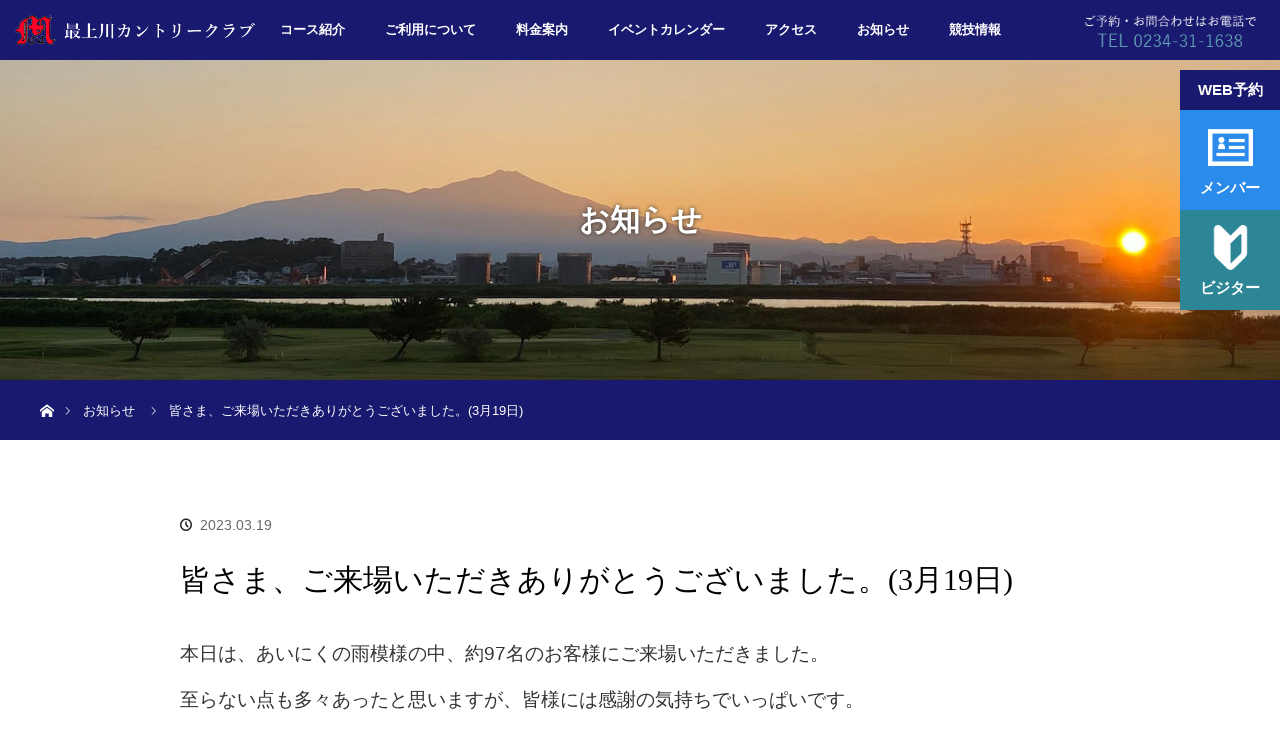

--- FILE ---
content_type: text/css
request_url: https://www.mogamigawa-cc.jp/wp-content/themes/Orion-child/style.css?ver=3.6.2
body_size: 5111
content:
@charset "utf-8";
/*
Theme Name:Orion child
Theme URI:
Description:WordPressテーマ「Orion」の自作子テーマです。
Template:orion_tcd037
Author:nsys
Author URI:
Version:3.6.2
*/ 

 
@media screen and (max-width:550px) {
  #main_col{
    padding: 30px 10px!important;
  }

  .post_content h4 {
    font-size:16px;
  }

}


img{ max-width: 100%; } 
td, th {
    border: 1px solid #bbb;
    padding: 10px 15px 7px;
    line-height: 2.2;
    background: #fff;
}

th {
  background: #ddd;
}

@media screen and (max-width:970px) {
  td, th {
    word-break: break-all;
    /* font-weight: normal; */
    font-size: 14px;
  }
}

#header_image .title{
  display: block!important;
  font-size: 30px!important;
}

#header_image .image img{
  object-fit: cover;
}

/* --- 2023.10 add for reservation btn --- */
#header .reserve{ position: fixed; top: 70px; right: 0; z-index: 15; width: 100px; }
#header .reserve .title{ 
	width: 100%; height: 40px; line-height: 40px; margin: 0; padding: 0; text-align: center; 
	background: #191970; color: #fff; font-weight: 600; 
}

#header .reserve .linkbtn a.item{ 
	display: flex; align-items: center; justify-content: center; 
	width: 100%; height: 100px; margin: 0; padding: 0;
	text-align: center; color: #fff; font-weight: 600; background: #fff; 
	transition: background 0.3s;
}
#header .reserve .linkbtn a.item .inner{ display: flex; justify-content: center; flex-wrap: wrap;}
#header .reserve .linkbtn a.item img{ display: block; width: 45px; height: auto; }
#header .reserve .linkbtn a.item span{ display: block; padding: 10px 0 0; }
#header .reserve .linkbtn a.item:first-child{ background: #2A8BEB; }
#header .reserve .linkbtn a.item:last-child{ background: #2D8696; }
#header .reserve a.item:hover{ 	text-decoration: none; background: #59a4ef;  }

@media screen and (max-width:970px) {
	#header .reserve{ top: 60px; }
	#header .reserve { width: 80px; }
	#header .reserve .linkbtn a.item{ height: 80px; }
	#header .reserve .title, #header .reserve .linkbtn a.item{ font-size: 90%; }
	#header .reserve .linkbtn a.item img{ width: 35px; }
}
/* --- 2023.10 end --- */

@media screen and (max-width:970px) {
  #header_image .image img{
	width: 100%!important; 
  }
}

/* prev/nextボタン：コース、イベカレ */
#previous_next_post {
  display:block!important;
  margin: 0 auto;
}

#previous_next_post .prev_post, 
#previous_next_post .next_post{
  margin: 0 5px;
  width: calc(50% - 10px)!important;
  background-color: #ccc;
}

#previous_next_post .prev_post{
  float: left!important;
}

#previous_next_post .next_post{
  float: right!important;
}

#previous_next_post .prev_post a,
#previous_next_post .next_post a{
  color: #fff!important;
}

#previous_next_post .prev_post a:hover, 
#previous_next_post .next_post a:hover{
  background-color: #2D8696;
}

#previous_next_post a .title::before{
  color: #fff!important;
}

@media screen and (max-width:550px) {
  #previous_next_post {
    width: 100%;
  }
}

/* prev/nextボタン：お知らせ */
#previous_next_page{
  display:block!important;
  width: 380px;
  margin: 0 auto;
}

#previous_next_page .next,
#previous_next_page .prev{
  margin: 0 5px;
  width: calc(50% - 10px)!important;
}

#previous_next_page .prev{
  float: left!important;
}

#previous_next_page .next{
  float: right!important;
}

@media screen and (max-width:550px) {
  #previous_next_page{
    width: 100%;
  }

  #previous_next_page .next,
  #previous_next_page .prev{
    width: calc(50% - 10px);
  }
}


/* ヘッダ *********************************************/
#global_menu { z-index: 20!important; }

.pc #global_menu > ul > li > a:hover{
  background: #191970;
}

.pc #global_menu > ul > li > a{
  font-size: 13px;
  padding: 0 20px;
}

#bread_crumb li{
  font-size: 13px;
}

.pc .home #header{
  top: 0!important;
  position: fixed!important;
}

.pc #header_logo {
  width: 250px;
}

.mobile #header .logo {
  width: 250px;
}

.pc #header_logo #logo_image img { width: 100%; max-width: 100%; }

#header_logo_index .link{
  display: none;
}

#header_logo_index{
  top: calc(50% + 20px)!important;
}


#news_banner .new_banner{
    position: absolute;
    background: url('https://www.mogamigawa-cc.jp/wp-content/uploads/news_banner.png') no-repeat;
    width: 145px;
    height: 131px;
    z-index: 9;
    top: 70px;
    right: 105px;
    background-size: contain;
}


#yt_banner{
	position: absolute; bottom: 30px; right: 30px; z-index: 10;
}
#yt_banner a{
	/*width: 150px;*/ padding: 10px 30px 5px; text-align: center; 
	display: block; background: #fff; border-radius: 25px;
	border: 2px solid #2D8696; text-decoration: none; 
}
#yt_banner span{ 
	display: block; margin-bottom: 5px; line-height: 1.0; 
	font-weight: 600; font-size: 16px;
}
#yt_banner img{ width: 80px; height: auto; }


.pc #global_menu > ul{
  width: calc(100% - 560px);
  margin: 0 auto;
}

#header_inner .tel_bnr{
    background: url(https://www.mogamigawa-cc.jp/wp-content/uploads/tel_bnr.png) no-repeat center center;
    position: absolute;
    right: 30px;
    height: 100%;
    width: 250px;
}

#header_logo_index .play_mv{
  display: none;
}

@media screen and (max-width:1300px) {
  #header_inner .tel_bnr{
    background-size: contain;
    width: 200px;
  }
}

@media screen and (max-width:970px) {
  #logo_image h1 img{
    display: block!important;
    position: absolute;
    top: 0;
    bottom: 0;
    margin: auto;
    width: 250px;
  }

　#logo_image h1 a:before {
    content: none;
  }

  #header{
    background: #191970!important;
  }

  #logo_text a, #logo_image h1 a{
    color: #fff!important;
  }

  a.menu_button:before{
    color: #fff!important;
  }

  #header_logo_index{
    width: 90%;
  }

  #header_logo_index .logo{
    font-size: 20px!important;
  }

  #global_menu {
    top: 55px!important;
  }

  #header_inner .tel_bnr{
    right: 60px;
  }

  #header_logo_index .play_mv{
    display: block;
    width: 120px;
    color: #ffffff;
    border: 1px solid #ffffff;
    border-radius: 50px;
    padding: 10px 20px;
    margin: 10px auto 0;
  }
  #header_logo_index .play_mv:before {
    content: "";
    display:inline-block;
    width: 0;
    height: 0;
    border-top: solid 7px transparent;
    border-right: solid 7px transparent;
    border-bottom: solid 7px transparent;
    border-left: solid 7px #ffffff;
}
  #header_logo_index .play_mv:hover {
    background: #2D8696;
    border-color: #2D8696;
    text-decoration: none;
  }
}

@media screen and (max-width:550px) {

  #news_banner .new_banner{ width: 100px; height: 90px; top: 60px; right: 90px; }  
  #header_inner .tel_bnr{
    display: none;
  }
	#yt_banner { bottom: 120px; right: 10px; }
	#yt_banner a{ padding: 7px 20px 3px;  }
	#yt_banner span{ font-size: 13.5px; }
	#yt_banner img{ width: 60px; }
}

/* フッタ *********************************************/

#footer_top{
  display: none;
}

#footer_bottom{
  background: #f5f7f6;
  width: 100%!important;
}

#footer_social_link li.facebook:before{
  content: ''!important;
}

#footer_social_link li a{
  background: url('https://www.mogamigawa-cc.jp/wp-content/uploads/facebook_logo.png') no-repeat;
  width: 250px;
  height: 30px;
  background-size: contain;
  text-indent:100%;
  white-space:nowrap;
  overflow:hidden;
}

#footer_menu_bottom li a,
#copyright{
  font-size: 12.5px;
}

.icon-phone:before{
  content: none!important;
}

#footer_bottom .company_info{
  margin: 20px auto;
  text-align: center;
}

#footer_bottom .company_info p {
  margin-bottom: 10px;
  font-size: 14px;
}

#footer_bottom .company_info h2{
  display: none;
}

@media screen and (max-width:970px) {
  #footer_bottom_inner #footer_logo{
    display: none;
  }
}

@media screen and (max-width:500px) {

.dp-footer-bar{
  display: flex!important;
  height: 44px!important;
}

.dp-footer-bar a{
  padding: 15px 0!important;
}

.dp-footer-bar-item:only-child .dp-footer-bar-icon{
  font-size: 14px!important;
}

  #footer_menu_bottom li{
    text-align:center;
  }

  #footer_bottom {
    padding: 20px 0 0!important;
  }
}

/* トップページ:News *********************************************/

#index_news {
  background-image: url('https://www.mogamigawa-cc.jp/wp-content/uploads/top_news_pc.jpg');
  background-repeat: no-repeat;
  background-size: cover;
  background-position: top center;
}

#index_news .index_content1 {
  width: 980px;
}

#index_news .index_content_header2 {
    margin: 0 0 220px 0;
}

#index_news h3{
  margin: 10px!important;
}

@media screen and (max-width:970px) {
  #index_news {
    background-image: url('https://www.mogamigawa-cc.jp/wp-content/uploads/top_news_smp.jpg');
    background-repeat: no-repeat;
    background-size: cover;
    background-position: top left ;
    padding-bottom: 0;
  }

  #index_news .index_content1 {
    width: auto;
  }

/*  .index_content_header2 .link {
    float: right!important;
    position: relative!important; 
    width: 50%!important;
  }*/

  #index_news .index_content_header2 {
    margin: 0 0 50px 0;
  }

  .index_content_header .headline,
  .index_content_header .desc{
    text-align: center!important;
  }
}

#index_news_list li {
    float: none!important;
    width: 100%;
    height: auto;
    margin: 0 auto 20px;
    padding: 15px 15px 15px 10px;
}

@media screen and (max-width:970px) {
  #index_news_list li{
    padding: 10px!important;
    margin: 5px 0 0 0!important;
  }
}

#index_news h3{
    margin: 10px 20px;
}

#index_news_list li:nth-child(even) {
    margin-right: auto!important;
}

.index_content_header2 .link a:hover{
  /* background-color: #191970!important; */
}

#index_news_list li .date{
  float: none;
  display: inline-block;
  width: 75px;
}

#index_news_list li .title{
  float: none;
  display: inline-block;
	width: auto;
}

#index_news_list li .new_icon{
  animation: flash 2s linear infinite;
  display: inline-block;
  width: 40px;
  font-size: 14px;
  font-weight: bold;
  color: red;
}

@keyframes flash {
  0%,100% {
    opacity: 1;
  }

  50% {
    opacity: 0;
  }
}

#index_news_list li .new_icon.mb{
  display: none;
}

@media screen and (max-width:970px){
  #index_news_list li .new_icon.mb{
    display: inline-block;
  }
  #index_news_list li .new_icon.pc{
    display: none;
  }

  #index_news_list li .new_icon{
    width: 50px;
    font-size: 12px;
  }
}

/* トップページ:メニュー *********************************************/

.index_box_list .headline {
    font-size: 20px;
    text-align: center;
}

@media screen and (max-width:970px) and  (min-width:551px) {
  .index_box_list .headline {
    font-size: 18px!important;
    text-align: center;
  }

  #index_content2 .index_box_list{
    padding: 60px 0 0 0!important;
    display: flex;
    display: -webkit-flex;
    display: -ms-flexbox;
  }

  #index_content2 .index_box_list .box{
   width: calc(33.3% - 10px);
     margin: 0 10px 0 0;
    padding: 0 0 30px 0;
    position: relative;
  }

  #index_content2 .index_box_list .box:first-child{   
    margin-left: 10px;
  }

  #index_content2 .index_box_list .image{
    width: 100%;
    height: auto;
    display: block;
    margin: 0 0 25px 0;
    overflow: hidden;
  }

  #index_content2 .index_box_list .info {
    width: 100%;
    float: none;
    padding: 0;
  }

  #index_content2 .index_box_list .link{
    margin: 0 auto;
  }
}

@media screen and (max-width:550px) {
  #index_content2 .index_box_list .image{
    margin: 0 0 15px 0;
  }
  #index_content2 .index_box_list .headline{
    margin: 0 0 30px;
    font-size: 22px;
  }
}

/* 固定ページ:共通 *********************************************/

.page-template-default #main_col{
    width: 980px;
}

@media screen and (max-width:970px) {
  .page-template-default #main_col{
    width: auto;
  }
}

#header_image.no_image {
    height: 150px;
    background: #ccc!important;
}

#header_image.no_image .caption{
    color: #000;
}

#header_image .title{
    font-weight: bold;
}

.page-template-default iframe {
    width: 100%;
    max-width: 100%;
}

.page-template-default table{
  width: 100%;
  max-width: 100%;
}

@media screen and (max-width:970px) {
  .page-template-default table th,
  .page-template-default table td{
    padding: 10px 5px;
    font-size: 90%;
  }
}

/* お知らせページ *********************************************/

.post-type-archive-news #main_col,
.single-news #main_col{
    width: 980px;
}

@media screen and (max-width:970px) {
  .post-type-archive-news #main_col,
  .single-news #main_col{
    width: auto;
  }
}

/* お知らせ一覧 */
#news_list_archive li{
  padding: 5px 25px!important;
}

#news_list_archive li {
    background: #f8f8f8;
    border: 1px solid #ddd;
    margin-bottom: 5px;
}

#news_list_archive .date:before{
  color: #2D8696;
}

#news_list_archive .date{
  display: inline-block;
  color: #2D8696;
  margin: 5px 0 0 0;
}

#news_list_archive .new_icon{
  display: inline-block;
  width: 40px;
  color: red;
  margin: 0 10px;
  font-size: 14px;
}

#news_list_archive .title{
  margin: 5px 0 0 0;
  font-size: 15px;
  font-weight: normal;
}

#news_list_archive .excerpt{
  display: none;
}

@media screen and (max-width:550px) {
  #news_list_archive li{
    padding: 5px 10px!important;
  }

  #news_list_archive .title{
    font-size: 13px!important;
  }

  #news_list_archive .new_icon{
    width: 50px;
    font-size: 12px;
  }
}

/* お知らせ詳細 */
#previous_next_post img {
    display: none;
}

#previous_next_post .label{
  display: none;
}

#previous_next_post a{
  height: 50px;
  padding: 0 10px;
}

.next_post .title {
  text-align: right;
}

.prev_post .title {
  text-align: left;
}

.prev_post {
  margin: 0 10px 0 0;
}

.next_post {
  margin: 0 0 0 10px;
}

#previous_next_post .title{
  height: 50px;
  line-height: 50px;
}

#previous_next_post .next_post a .title{
  padding: 0 20px 0 0;
}

#previous_next_post .prev_post a .title{
  padding: 0 0 0 20px;
}

#previous_next_post .next_post a .title:before {
    content: '\e910';
    top: 0;
    right: 5px;
}

#previous_next_post .prev_post a .title:before {
    content: '\e90f';
    top: 0;
    left: 5px;
}

#previous_next_post a .title::before {
    font-family: 'design_plus';
    color: #aaa;
    font-size: 16px!important;
    height: 50px;
    display: block;
    position: absolute;
    -webkit-font-smoothing: antialiased;
    -moz-osx-font-smoothing: grayscale;
}


/* 特別ページ:一覧 *********************************************/

.post-type-archive-distinations #main_col,
.single-distinations #main_col{
    width: 980px;
}

@media screen and (max-width:970px) {
  .post-type-archive-distinations #main_col,
  .single-distinations #main_col{
    width: auto;
  }
}

.yard_table{
  margin: 0 auto 30px;
  width: calc(100% - 20px);
}

.yard_table td{
  text-align: center;
}

.yard_table th{
  vertical-align: middle;
}

.yard_table .y_top {
  font-weight: bold;
}

/*.yard_table .y_total {
  font-weight: bold;
}*/

@media screen and (max-width:970px) {
  .yard_table{
    width: 100%;
  }

  .yard_table th,
  .yard_table td{
    padding: 5px;
  }
}

@media screen and (max-width:550px) {
  .yard_table th,
  .yard_table td{
    font-size: 11px;
    padding: 2px;
  }
}

#dis_list_archive{
  display:-webkit-box;
  display:-ms-flexbox;
  display: flex!important;
  
  -ms-flex-wrap: wrap;
  flex-wrap: wrap!important;
  
  -webkit-box-pack: center;
  -ms-flex-pack: center;
  justify-content: center;
}

#dis_list_archive li{
  width: calc(33% - 10px)!important;
  height: 30vw!important;
  max-width: 300px;
  max-height: 300px;
  padding: 0 10px 10px 0!important;
  margin: 0!important;
}

#dis_list_archive li:nth-child(3n) {
  padding: 0 0 10px 0!important;
}

#dis_list_archive .image,
#dis_list_archive .image img{
  height: 100%!important;
  object-fit: cover;
}

#dis_list_archive .caption { display: none; }

#dis_header_archive .desc {
    font-size: 21px!important;
    font-weight: bold;
    margin: 0 0 50px 0;
}

#dis_header_archive .desc p{
  text-align: center;
}

.cource_title {
    font-size: 36px;
    padding: 20px 10px;
}

.cource_map {
  margin: 0 0 30px 0;
}

@media screen and (max-width:550px) {
  #dis_header_archive .desc {
    font-size: 14px!important;
    font-weight: bold;
    margin: 0 0 30px 0;
  }

  .cource_title{
    font-size: 24px;
    padding: 10px 10px 10px 0;
  }

  #dis_list_archive {
    margin: 0 0 20px 0;
  }
}

#cource_video{
  height: 500px;
  max-height: 500px;
  margin: 0 0 30px 0;
}

#cource_video .vegas-slide{
  height: 100%;
}

@media screen and (max-width:970px) {
  #cource_video{
    height: 50vw;
    max-height: 500px;
    margin: 0 0 30px 0;
  }
}

/* 特別ページ:詳細 *********************************************/

.single-distinations #main_col{
    width: 980px;
}

@media screen and (max-width:970px) {
  .single-distinations #main_col{
    width: auto;
  }
}

.single-distinations table{
  width: 80%!important;
}

.single-distinations th{
  background-color: #dddddd;
  color: #000;
}

/*.single-distinations th:first-child{
  background-color: #191970;
  color: #fff;
}*/

#cource_list {
  display: block;
  width: 530px;
  margin: 50px auto 0;
} 

#cource_list .cource_wrap{
  display:-webkit-box;
  display:-ms-flexbox;
  display: flex;

  width: 100%;
}

#cource_list .cource_wrap span{
  font-size: 18px;
  font-weight: bold;
  width: 60px;

  display:-webkit-box;
  display:-ms-flexbox;
  display: flex;

  -webkit-box-align: center;
  -ms-flex-align: center;
  align-items: center;
}

#cource_list .cource_wrap ul{
  display:-webkit-box;
  display:-ms-flexbox;
  display: flex;
}

#cource_list .cource_wrap ul li{
  margin: 3px;
}

#cource_list .cource_link a{
  background: url('https://www.mogamigawa-cc.jp/wp-content/uploads/ball.png') no-repeat;
  background-size: contain;
  width: 45px;
  height: 45px;
  text-decoration: none;
  font-size: 25px;

  display:-webkit-box;
  display:-ms-flexbox;
  display: flex;

  -webkit-box-pack: center;
  -ms-flex-pack: center;
  justify-content: center;

  -webkit-box-align: center;
  -ms-flex-align: center;
  align-items: center;
}

@media screen and (max-width:970px) {
  .single-distinations table{
    width: 100%!important;
  }

  .single-distinations th,
  .single-distinations td{
    padding: 5px!important;
    font-size: 13px!important;
  }
}

@media screen and (max-width:550px) {
  .single-distinations #single_slider .slick-arrow{
    width: 30px;
    height: 30px;
    border-radius: 50%;
  }

  .single-distinations #single_slider .slick-prev,
  .single-distinations #single_slider .slick-next {
    background-position: center center;
  }

  #cource_list {
    width: 100%;
    margin: 30px auto 0;
  }

  #cource_list .cource_wrap span{
    display: none;
  }

  #cource_list .cource_wrap ul{
    width: 100%;
  }

  #cource_list li.cource_link{
    width: calc(11% - 6px); 
    height: 9vw;
  }

  #cource_list li.cource_link a{
    width: 100%;
    height: 100%;
    font-size: 18px;
  }
}

/* イベントカレンダー：アーカイブ *********************************************/

.xo-month >tbody >tr {
  height: 100px!important;
}

@media screen and (max-width:970px) {
  .xo-month >tbody >tr {
    height: auto!important;
  }
}


/* イベントカレンダー：シングル *********************************************/

.single-xo_event #main_col{
    width: 980px;
}

.xo-event-category a {
    color: #000!important;
    pointer-events: none!important;
}

@media screen and (max-width:970px) {
  .single-xo_event #main_col{
    width: auto;
  }
}

.single-xo_event .xo-event-meta span{
  margin: 0 0 10px 0!important;
}

.month-event-title { color: #000!important; }

/*
.single-xo_event #post_meta_top {
  display: none;
}

.single-xo_event .single_share {
  display: none;
}

.single-xo_event #post_meta_bottom {
  display: none;
}
*/

/* 404error *********************************************/
.error404 .post_content p { text-align: center;}
.error404 .home_link { display:block; width: 180px; height: 50px; margin: 0 auto; text-align: center; font-size: 14px; background: #ccc; color: #fff; line-height: 50px; }
.error404 .home_link:hover { background: #2D8696; text-decoration: none; cursor: pointer; }


/* add compe-info 2022/11 *********************************************/

/* header_menu */
.pc #header_logo{ left: 15px; }
#header_inner .tel_bnr{ right: 10px; }
.pc #global_menu > ul{ width: calc(100% - 500px); }
@media screen and (max-width:970px) {
	#header_inner .tel_bnr{ right: 50px; }
	#footer_bottom{ padding: 20px 0 0!important; }
}
/* index_page */
table.compe_link{ margin: 0; }
.compe_link td { width: calc(50% - 10px); padding: 5px; border: 0; }
.compe_link .wp-caption { width: 100%!important; padding: 0; margin: 0; border: 0; overflow: hidden; border-radius: 0; }
.compe_link .wp-caption a{ display: block; overflow: hidden; }
.compe_link .wp-caption-text { margin: 0; padding: 10px; text-align: center; font-size: 18px; font-style: normal; font-weight: bold; border: 1px solid #e3e3e3; }
.compe_link a:hover img{
	-webkit-transform: scale(1.2);
    -moz-transform: scale(1.2);
    -ms-transform: scale(1.2);
    -o-transform: scale(1.2);
    transform: scale(1.2);
}
.compe_link img {
    width: 100%; height: auto; display: block;
    -webkit-transition: all 0.35s ease-in-out;
    -moz-transition: all 0.35s ease-in-out;
    transition: all 0.35s ease-in-out;
    -webkit-transform: scale(1);
    -moz-transform: scale(1);
    -ms-transform: scale(1);
    -o-transform: scale(1);
    transform: scale(1);
    -webkit-backface-visibility: hidden;
    backface-visibility: hidden;
}

@media screen and (max-width:970px) {
	.compe_link .wp-caption-text{ font-size: 16px; }
}

/* content_page */
.tbl_result th{ font-weight: bold; vertical-align: middle; line-height: 1.8; }
.tbl_result td { width: 33.3%; min-height: 50px; vertical-align: middle; line-height: 1.8;  }
@media screen and (max-width:970px) {
	.tbl_result th, .tbl_result td{ padding: 5px!important; font-size: 14px!important; } 
}

/* download btn */
.dl_btn { width: 150px; padding: 0; margin: 0 auto; background: #2D8696; border-radius: 5px; overflow: hidden; }
.dl_btn a { display: block; width: calc(100% - 10px); height: 100%; padding: 5px; text-align: center; background: #2D8696; color: #ffffff!important; line-height: 2.0; }
.dl_btn a:hover { background: #39A6BE; }
@media screen and (max-width:970px) {
	.dl_btn{ width: 100px; }
	.dl_btn a{ font-size: 14px; }
}

/* top_menu */
.index_box_list .box{ padding: 0 0 55px; }
.index_box_list .box.box3{ margin: 0 60px 0 0; }
.index_box_list .box.box4{ margin: 0; }
#index_content2 .index_box_list .headline{ margin: 0 0 15px; }
@media screen and (max-width:970px) {
	#index_content2 .index_box_list{ -ms-flex-wrap: wrap; flex-wrap: wrap; }
	#index_content2 .index_box_list .headline{ font-size: 20px!important; }
	#index_content2 .index_box_list .box{ width: calc(50% - 30px); margin: 0 10px 0 20px; }
	#index_content2 .index_box_list .box.box2, #index_content2 .index_box_list .box.box4{ margin: 0 20px 0 10px; }
	#index_content2 .index_box_list .box.box1 { margin-left: 20px; }
	.index_box_list .headline{ font-size: 16px; }
	.index_box_list .image{ clear: both; float: none!important; }
}
@media screen and (max-width:550px) {
	#index_content2 .index_box_list .box{ width: calc(100% - 20px)!important; margin: 0 10px!important; padding: 0 10px!important; }
	.index_box_list .box3 .link{ margin-bottom: 30px!important; }
	.index_box_list .box4 .link{ margin-bottom: 0!important; }
}

.post_password { display: flex; }
.post-password-form p:first-child { width: 100%; }
.post_password input { margin-right: 10px; }
/*.post-password-form p:first-child:after{ content:"\A※パスワードが違うと画面が切り替わりません。"; white-space: pre; font-size: 100%; color: red; }*/

--- FILE ---
content_type: application/javascript
request_url: https://www.mogamigawa-cc.jp/wp-content/themes/Orion-child/js/child-common.js?ver=6.3.7
body_size: 10
content:
jQuery(function($) {
  
  $('.tbl_result').removeAttr('style');
  $('.tbl_result tr').removeAttr('style');
  $('.tbl_result th').removeAttr('style');
  $('.tbl_result td').removeAttr('style');

  $('.compe_link').removeAttr('style');
  $('.compe_link tr').removeAttr('style');
  $('.compe_link th').removeAttr('style');
  $('.compe_link td').removeAttr('style');
});

